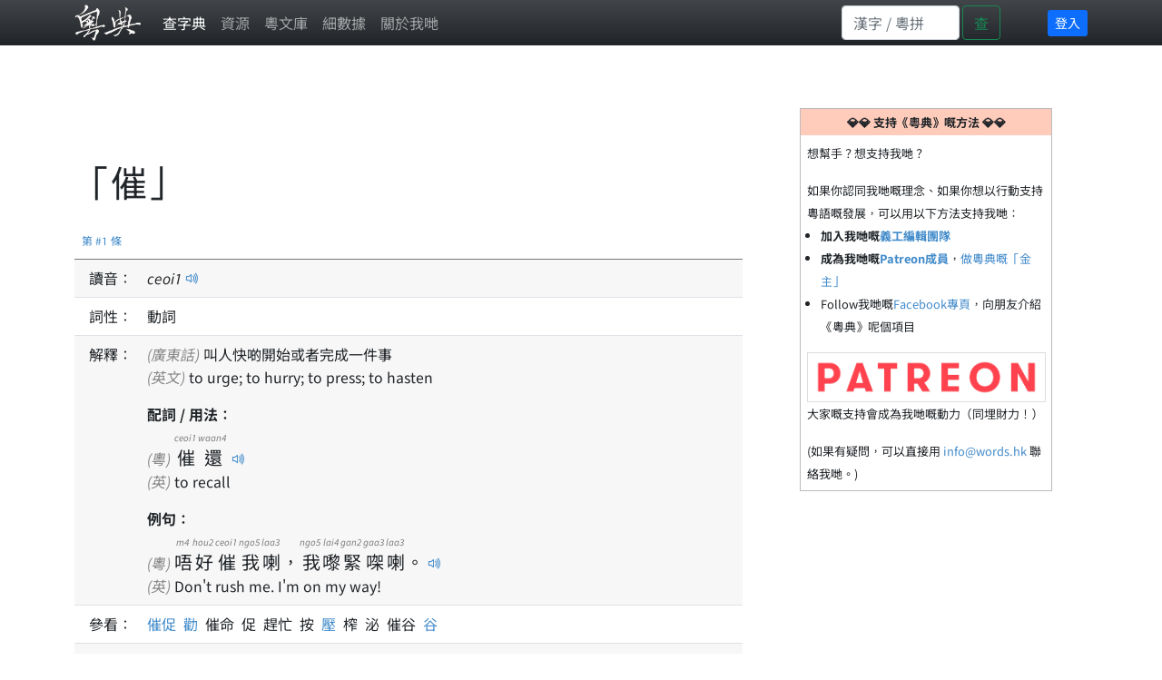

--- FILE ---
content_type: text/html; charset=utf-8
request_url: https://words.hk/zidin/%E5%82%AC
body_size: 8086
content:
<!DOCTYPE html>
<html lang="yue-Hant-HK">
 <head>
  <meta charset="utf-8">
  <meta http-equiv="X-UA-Compatible" content="IE=edge">
  <meta name="viewport" content="width=device-width, initial-scale=1">
  
  

  <title>催 - 廣東話解釋 | 粵典</title>
  <link rel="canonical" href="https://words.hk/zidin/%E5%82%AC" />

  
  <!-- hreflang -->
  <link rel="alternate" hreflang="en" href="https://cantowords.com/dictionary/催" />
  <link rel="alternate" hreflang="zh" href="https://words.hk/zidin/催" />
  <link rel="alternate" hreflang="x-default" href="https://words.hk/zidin/催" />
  

  <!-- Bootstrap core CSS -->
  <link href="//fastly.jsdelivr.net/npm/bootstrap@5.1.1/dist/css/bootstrap.min.css" rel="stylesheet" integrity="sha384-F3w7mX95PdgyTmZZMECAngseQB83DfGTowi0iMjiWaeVhAn4FJkqJByhZMI3AhiU" crossorigin="anonymous">
  <!-- Bootstrap Font Icon CSS -->
  <link rel="stylesheet" href="//fastly.jsdelivr.net/npm/bootstrap-icons@1.5.0/font/bootstrap-icons.css">


  <!-- https://chiron-fonts.github.io/ -->
  
  <link rel="stylesheet" href="//fastly.jsdelivr.net/npm/chiron-hei-hk-webfont@2.5.24/css/vf.css" />
  <link rel="stylesheet" href="//fastly.jsdelivr.net/npm/chiron-hei-hk-webfont@2.5.24/css/vf-italic.css" />
  

  <!-- Custom styles-->
  <link href="/static/base.css?t=2022-08-10.1" rel="stylesheet" />
  
   <link rel="shortcut icon" href="/static/favicon.ico" />
  

  <!-- HTML5 shim and Respond.js IE8 support of HTML5 elements and media queries -->
  <!--[if lt IE 9]>
  <script src="//cdnjs.cloudflare.com/ajax/libs/html5shiv/3.7.2/html5shiv-printshiv.min.js"></script>
  <script src="//oss.maxcdn.com/libs/respond.js/1.4.2/respond.min.js"></script>
  <![endif]-->

  <script deferred="deferred" src="//fastly.jsdelivr.net/npm/jquery@1.11.3/dist/jquery.min.js"></script>
  <script deferred="deferred" src="//fastly.jsdelivr.net/npm/bootstrap@5.1.1/dist/js/bootstrap.bundle.min.js" integrity="sha384-/bQdsTh/da6pkI1MST/rWKFNjaCP5gBSY4sEBT38Q/9RBh9AH40zEOg7Hlq2THRZ" crossorigin="anonymous"></script>


  <meta property="og:title" content="" />
  <meta property="og:description" content="叫人快啲開始或者完成一件事 ..." />

  
   <meta property="og:locale" content="zh_HK" />
   <meta property="og:type" content="article" />
   <meta property="og:site_name" content="粵典 words.hk" />
   <meta property="article:author" content="https://www.facebook.com/www.words.hk" />
   <meta property="article:publisher" content="https://www.facebook.com/www.words.hk" />
   <meta property="og:image" content="https://words.hk/static/og2018.jpg" />
   <meta property="fb:app_id" content="668825199909866" />
  

  <script deferred="deferred" src="/static/base.js?v=2022-10-11"></script>
  

  
<script deferred="deferred" type="text/javascript" src="/static/clamp.min.js"></script>

<script deferred="deferred" type="text/javascript">
 /**
  * Find the previous element that has class "z-pronunciation"
  */
 function jyutping(e) {
  while (e && ! $(e).hasClass("zi-pronunciation") && ! $(e).hasClass("zi-pronunciation-sentence")) {
   e = e.previousSibling;
  }
  var s;
  if ($(e).hasClass("zi-pronunciation")) {
    s = e.innerText.replace(/<[^>]+>/g, "");
  } else {
    s = JSON.parse(e.value);
  }
  console.log(s);
  return s;
 }

 function audio_url(jp, a) {
   var ext;
   var a = a || (new Audio());
   if (a.canPlayType('audio/mpeg')) {
    ext = ".mp3";
   } else {
    ext = ".ogg";
   }
   var url = "/static/jyutping/" + jp + ext;
   return url;
 }

 function generator_url(jp) {
   return "/zidin/ping/jam.mp3?data=" + encodeURIComponent(JSON.stringify(jp));
 }

 var audio_cache = {};
 var real_audio = null;

 var is_safari = navigator.userAgent.match(/safari/i);
 var is_mobile = navigator.userAgent.match(/mobile/i);

 function view_pronounce(e) {
   var jp = jyutping(e);
   if (!audio_cache[jp]) {
     audio_cache[jp] = [];
   }
   if (typeof jp == "string") {
     if (audio_cache[jp].length === 0) {
       // TODO: Deal with audio-with-the-whole-phrase later.
       var syllables = jp.split(" ");
       for (var i = 0; i < syllables.length; i++) {
         var audio = new Audio(audio_url(syllables[i]));
         audio_cache[jp].push(audio);
       }
     }
   } else {
     audio_cache[jp].push(new Audio(generator_url(jp)));
   }

   var error_handler = function (ex) {
     console.log(ex);
     e.style.color = "white";
     e.style.backgroundColor = "red";
     e.style.borderRadius = "0.2em";
     real_audio = null;
   };

   if (real_audio == null) {
     real_audio = new Audio();
     real_audio.is_playing = false;
     // This is a horrible mess to work around mobile Safari limitations.  See eg. http://www.ibm.com/developerworks/library/wa-ioshtml5/
     real_audio.addEventListener('ended', function () {
       var obj = this;
       window.setTimeout(function () {
         if (obj.current_idx < audio_cache[jp].length - 1) {
           obj.current_idx++;
           obj.src = audio_cache[jp][obj.current_idx].src;
           var promise = obj.play();
           if (promise && promise.catch) {
             promise.catch(error_handler);
           }
         } else {
           obj.current_idx = 0;
           real_audio = null;
           audio_cache = {};
         }
       }, (is_safari && is_mobile) ? 0 : 300);  // Mobile safari doesn't seem to cache this, and doesn't support multiple audio objects, so there is an inherent delay when downloading the audio.
     });
   }

   if (!real_audio.is_playing) {
     real_audio.current_idx = 0;
     real_audio.src = audio_cache[jp][0].src;
     var promise = real_audio.play();
     console.log(promise);
     real_audio.is_playing = true;
     // https://stackoverflow.com/questions/40276718/how-to-handle-uncaught-in-promise-domexception-the-play-request-was-interru
     if (promise && promise.catch) {
       promise.catch(error_handler)
     }
   }

   return false;
 }

 function show_report_form(idx) {
     hideAssignees(true);
     $("#zi-report-problem-" + idx).toggle();
     // Honey pot for automated spam scripts that don't run javascript.
     $(".zi-report-problem-pot").remove();
     setTimeout("window.scrollBy(0, 50); $('#zi-report-problem-' +" + idx + " + ' textarea').focus()", 10);
 }

 function show_assign_form(idx) {
     hideAssignees(false);
     $("#zi-report-problem-" + idx).toggle();
     $("#zi-report-problem-" + idx + " #id_kind").val("assign");
     $("#zi-report-problem-" + idx + " #id_assignee").val("None");
     setTimeout("window.scrollBy(0, 50); $('#zi-report-problem-' +" + idx + " + ' #id_assignee').focus()", 10);
 }

 function hideAssignees(shouldHide) {
     for (var i = 0; i < assignees.length; i++) {
         if (shouldHide) {
             assignees[i].hide();
         } else {
             assignees[i].show();
         }
     }
 }

 var assignees = [];

 window.addEventListener('DOMContentLoaded', function () {
     $("select").each(function (idx, e) {
         if (e.id == "id_assignee") {
             assignees.push($(e.parentElement.parentElement));
         }
     });
     hideAssignees(true);

     $("option").each(function (idx, e) {
         if (e.value == "assign" || e.value == "unsure" && true) {
             $(e).hide();
         }
     });
 });
</script>
 <style type="text/css">
  h1 { margin-bottom: 20px; }
  #zi-jigin { color: #444; font-size: 13px; }
 </style>

 </head>

 <body>
  <nav class="navbar fixed-top navbar-expand navbar-dark bg-gradient bg-dark text-light ">
   <div class="container-lg">
    <a class="navbar-brand" href="/"><img src="/static/logo-white.png" height="40" width="73"></a>
    <button class="navbar-toggler" type="button" data-bs-toggle="collapse" data-bs-target="#navbarSupportedContent" aria-controls="navbarSupportedContent" aria-expanded="false" aria-label="Toggle navigation"><span class="navbar-toggler-icon"></span></button>
    <div class="collapse navbar-collapse" id="navbarSupportedContent">
     <ul class="navbar-nav me-auto">
      
      <li class="nav-item"><a class="nav-link active" href="/zidin/">查字典</a></li>
       <li class="nav-item"><a class="nav-link " href="/resources/">資源</a></li>
      
       <li class="nav-item"><a class="nav-link " href="/faiman/">粵文庫</a></li>
      
      <li class="nav-item"><a class="nav-link " href="/faiman/analysis/">細數據</a></li>
      
      <li class="nav-item"><a class="nav-link " href="/base/about/">關於我哋</a></li>
     </ul>
     
     <form action="/zidin/wan/" method="GET" class="d-flex wide-only">
      <input id="nav-search-input" class="form-control" type="search" style="width: 130px; max-width: 130px" placeholder="漢字 / 粵拼" aria-label="Search" name="q">
      <button class="btn btn-outline-success" style="margin-right: 3em; margin-left: 3px;" type="submit">查</button>
     </form>
     
     
     <div class="d-flex page-login" style="padding: 4px 0px 4px 4px">
      
      <a class="btn-sm btn-primary" rel="nofollow" href="/accounts/login/?next=/zidin/催">登入</a>
      
     </div>
     
    </div>
   </div>
  </nav>

  <div class="page-content container-lg">
   
   

<div class="row">

<div class="col-xs-12 col-sm-12 col-md-12 col-lg-8">

 <a id="w67643" class="word-anchor"></a>
 <div class="row">
  
  <div class="published-version">
  
   
   <script async src="https://pagead2.googlesyndication.com/pagead/js/adsbygoogle.js?client=ca-pub-5963299954098091"
     crossorigin="anonymous"></script>
<!-- banner -->
<ins class="adsbygoogle"
     style="display:inline-block;width:728px;height:90px"
     data-ad-client="ca-pub-5963299954098091"
     data-ad-slot="5197931334"></ins>
<script>
     (adsbygoogle = window.adsbygoogle || []).push({});
</script>

   
  <h1>「催」</h1>
  
  <div class="zi-actions">
   
  </div><!-- zi-actions -->
  <table class="zi-details table table-striped">
   <thead><tr><td colspan="2"><a href="#w67643">第 #1 條</a></td></tr></thead>
   <tbody>
    
    <tr>
     <td>讀音：</td>
     <td>
      
      
      
      <span class="zi-pronunciation">ceoi<!--<sup>-->1<!--</sup>--></span> <a href="#" class="jyutping-button" onclick="return view_pronounce(this);"><span class="bi bi-volume-up"></span></a>
      
      
     </td>
    </tr>
    

    

    


    
    

    
    <tr class="zidin-pos">
     <td>詞性：</td>
     <td>
      
      <span>動詞</span>
      
     </td>
    </tr>
    

    

    <tr class="zidin-explanation">
     <td>解釋：</td>
     <td>
      
      
       
       
       
        
         <div class="zidin-explanation-item">
          
           <span class="zi-item-lang">(廣東話)</span>
          
          叫人快啲開始或者完成一件事
          
         </div>
        
       
        
         <div class="zidin-explanation-item">
          
           <span class="zi-item-lang">(英文)</span>
          
          to urge; to hurry; to press; to hasten
          
         </div>
        
       

       

       
       
       <div class="zi-details-phrase-heading">配詞 / 用法：</div>
       
       
       
       <div class="zi-details-phrase-item">
        
        <div>
        <span class="zi-item-lang">(粵)</span> <ruby><rb>催</rb><rt>ceoi1</rt><rb>還</rb><rt>waan4</rt></ruby>
        <input class="zi-pronunciation-sentence" type="hidden" value="[[&quot;\u50ac&quot;, &quot;ceoi1&quot;], [&quot;\u9084&quot;, &quot;waan4&quot;]]" /><a href="#" onclick="return view_pronounce(this);"><span class="bi bi-volume-up"></span></a></div>
        
        <div>
        <span class="zi-item-lang">(英)</span> to recall
        </div>
        
       </div>
       

       
       
       <div class="zi-details-example-heading">例句：</div>
       
       
       
       <div class="zi-details-example-item">
        
        <div>
        <span class="zi-item-lang">(粵)</span> <ruby><rb>唔</rb><rt>m4</rt><rb>好</rb><rt>hou2</rt><rb>催</rb><rt>ceoi1</rt><rb>我</rb><rt>ngo5</rt><rb>喇</rb><rt>laa3</rt><rb>，</rb><rt></rt><rb>我</rb><rt>ngo5</rt><rb>嚟</rb><rt>lai4</rt><rb>緊</rb><rt>gan2</rt><rb>㗎</rb><rt>gaa3</rt><rb>喇</rb><rt>laa3</rt><rb>。</rb><rt></rt></ruby>
        <input class="zi-pronunciation-sentence" type="hidden" value="[[&quot;\u5514&quot;, &quot;m4&quot;], [&quot;\u597d&quot;, &quot;hou2&quot;], [&quot;\u50ac&quot;, &quot;ceoi1&quot;], [&quot;\u6211&quot;, &quot;ngo5&quot;], [&quot;\u5587&quot;, &quot;laa3&quot;], [&quot;\uff0c&quot;, &quot;&quot;], [&quot;\u6211&quot;, &quot;ngo5&quot;], [&quot;\u569f&quot;, &quot;lai4&quot;], [&quot;\u7dca&quot;, &quot;gan2&quot;], [&quot;\u35ce&quot;, &quot;gaa3&quot;], [&quot;\u5587&quot;, &quot;laa3&quot;], [&quot;\u3002&quot;, &quot;&quot;]]" /><a href="#" onclick="return view_pronounce(this);"><span class="bi bi-volume-up"></span></a></div>
        
        <div>
        <span class="zi-item-lang">(英)</span> Don&#x27;t rush me. I&#x27;m on my way!
        </div>
        
       </div>
       
       
       
       
      
     </td>
    </tr>

    

    

    

    

    
    
    <tr class="zidin-see-also">
     <td>參看：</td>
     <td>
      
      <a href="/zidin/%E5%82%AC%E4%BF%83#w67645">
      催促
      </a>
      
      <a href="/zidin/%E5%8B%B8#w76002">
      勸
      </a>
      
      
      催命
      
      
      
      促
      
      
      
      趕忙
      
      
      
      按
      
      
      <a href="/zidin/%E5%A3%93#w13693">
      壓
      </a>
      
      
      榨
      
      
      
      泌
      
      
      
      催谷
      
      
      <a href="/zidin/v/90298/谷">
      谷
      </a>
      
      
     </td>
    </tr>
    
    

    

    
    
    <tr class="zi-license"><td>版權：</td><td><span style="font-size: 11px">&copy; 2022 香港辭書有限公司 - <a target="_blank" href="/base/hoifong/">非商業開放資料授權協議 1.0</a> </span></td></tr>
    
    
    
   </tbody>
  </table>
  </div>
  <div class="report-problem">&nbsp; <span class="bi bi-exclamation-circle"></span><a href="#" onclick="show_report_form(1); return false;">舉報問題</a> &nbsp; <span class="bi bi-hammer"></span><a href="#" onclick="show_source_dialog(this)">源碼</a></div>

  <div class="d-flex flex-row-reverse">
  <div class="zi-report-problem" id="zi-report-problem-1">
   <form method="POST" action="/zidin/geoiboumantai/"> <input type="hidden" name="csrfmiddlewaretoken" value="TyMwCOVT1d9MdbBF8T53Dgx0VQRhX27sNzQ3lhGt9zLggfFyWKtwJB1EbnTrz9po">
    <input type="hidden" name="word_id" value="67643">
    <input type="hidden" name="wf" value="催">
    <table>
     <tr><th><label for="id_kind">問題類型:</label></th><td><select name="kind" required id="id_kind">
  <option value="" selected>---------</option>

  <option value="typo">錯字 / 錯粵拼</option>

  <option value="missing">資料唔齊</option>

  <option value="example">例句</option>

  <option value="image">欠圖</option>

  <option value="trans">翻譯</option>

  <option value="notgood">有嘢做得唔夠好</option>

  <option value="delete">提議刪除</option>

  <option value="other">其他問題</option>

  <option value="unsure">有嘢唔肯定 (編輯用)</option>

  <option value="assign">指派 (編輯用)</option>

</select></td></tr>
<tr><th><label for="id_details">詳情:</label></th><td><textarea name="details" cols="40" rows="10" id="id_details">
</textarea><input type="hidden" name="word_id" value="67643" id="id_word_id"></td></tr>
     
     <tr class="zi-report-problem-pot">
       <th>電郵地址</th>
       <td><input type="email" name="email" value=""><br>上面呢個欄位係用嚟隔走啲bot嘅。如果你唔係bot，請唔好填寫任何嘢。</td>
     </tr>
     
     <tr><td colspan="2"><input class="btn btn-outline-primary" type="submit"></td></tr>
    </table>
   </form>
   
  </div>
  </div>

  
 </div><!-- row -->
 
 
 
 
</div><!-- col -->

<div class="col-xs-12 col-sm-12 col-md-12 col-lg-4">
 <div class="cantoquest">
  <div class="cantoquest-heading">💎💎 支持《粵典》嘅方法 💎💎</div>
  <div class="cantoquest-body">
   <p>想幫手？想支持我哋？</p>

如果你認同我哋嘅理念、如果你想以行動支持粵語嘅發展，可以用以下方法支持我哋：
<ul style="margin-left: 0px; padding-left: 1.2em">
<li><b>加入我哋嘅<a href="https://www.facebook.com/groups/words.hk.editors">義工編輯團隊</a></b>
<li><b>成為我哋嘅<a href="https://www.patreon.com/wordshk">Patreon成員</a></b>，<a href="https://www.patreon.com/wordshk">做粵典嘅「金主」</a>
<li>Follow我哋嘅<a href="https://www.facebook.com/www.words.hk">Facebook專頁</a>，向朋友介紹《粵典》呢個項目
</ul>
<a href="https://www.patreon.com/wordshk"><img src="/static/patreonbutton.png" style="width: 100%; border: 1px solid #DDD"></a>
<p> 大家嘅支持會成為我哋嘅動力（同埋財力！）</p>
(如果有疑問，可以直接用 <span class="emaillinkplaceholder">支持粵典</span> 聯絡我哋。)
  </div>
 </div>

 
 <script async src="https://pagead2.googlesyndication.com/pagead/js/adsbygoogle.js?client=ca-pub-5963299954098091"
     crossorigin="anonymous"></script>
<!-- right-vert -->
<ins class="adsbygoogle"
     style="display:block"
     data-ad-client="ca-pub-5963299954098091"
     data-ad-slot="2896299109"
     data-ad-format="auto"
     data-full-width-responsive="true"></ins>
<script>
     (adsbygoogle = window.adsbygoogle || []).push({});
</script>
 

</div>


</div><!-- row -->

<div class="modal fade" id="myModalDialog">
 <div class="modal-dialog">
  <div class="modal-content">
   <div class="modal-header">
    <h4 class="modal-title">例句</h4>
   </div>
   <div class="modal-body">
    <div class="zi-disable-ruby-text"><form><input onclick="update_ruby(this)" type="checkbox" id="zi-disable-ruby-text-checkbox" name="zi-disable-ruby-text-checkbox"><label style="user-select: none;" for="zi-disable-ruby-text-checkbox">&nbsp;<b>唔好再用旁註拼音標記</b></label></form></div>
    <div class="zi-modal-plaintext">
     <!-- all example sentences -->
     
     <div class="zi-modal-plaintext-word-label">催:ceoi1</div>
     <div class="zi-modal-plaintext-word-definition">
      <pre class="old-pre">(pos:動詞)<br>&lt;explanation&gt;<br>yue:叫人快啲開始或者完成一件事<br>eng:to urge; to hurry; to press; to hasten<br>&lt;eg&gt;<br>yue:催還 (ceoi1 waan4)<br>eng:to recall<br>&lt;eg&gt;<br>yue:唔好催我喇，我嚟緊㗎喇。 (m4 hou2 ceoi1 ngo5 laa3, ngo5 lai4 gan2 gaa3 laa3.)<br>eng:Don&#x27;t rush me. I&#x27;m on my way!</pre>
     </div>
     
    </div>
   </div>
   <div class="modal-footer">
    <button type="button" class="btn btn-primary" data-bs-dismiss="modal">關閉</button>
   </div>
  </div><!-- /.modal-content -->
 </div><!-- /.modal-dialog -->
</div><!-- /.modal -->

<script deferred="deferred" src="https://fastly.jsdelivr.net/npm/js-cookie@rc/dist/js.cookie.min.js"></script>
<script deferred="deferred" type="text/javascript">

function show_source_dialog(e) {
 $('#zi-disable-ruby-text-checkbox').prop("checked", Cookies.get('zidin_disable_ruby_text') == "true");
 $('#myModalDialog').modal();                      // initialized with defaults
 $('#myModalDialog').modal('show');                // initializes and invokes show immediately
}

function update_ruby(e) {
    Cookies.set('zidin_disable_ruby_text', "" + e.checked)
    window.setTimeout(function () { window.location.reload(); }, 100);
}
</script>




  </div><!-- /.container -->

  <div class="page-footer">
   歡迎向我哋反映意見。 電郵：<span class="emaillinkplaceholder">關於粵典 「催」</span> | <a href="/base/privacy/">私隱政策聲明</a>
  </div>

  
   
<script deferred="deferred" type="text/javascript">
  (function(i,s,o,g,r,a,m){i['GoogleAnalyticsObject']=r;i[r]=i[r]||function(){
  (i[r].q=i[r].q||[]).push(arguments)},i[r].l=1*new Date();a=s.createElement(o),
  m=s.getElementsByTagName(o)[0];a.async=1;a.src=g;m.parentNode.insertBefore(a,m)
  })(window,document,'script','//www.google-analytics.com/analytics.js','ga');

  ga('create', 'UA-52921015-1', 'auto');
  ga('send', 'pageview');
</script>
<!-- DIU LA SING GA 4 -->
<!-- Google tag (gtag.js) -->
<script async src="https://www.googletagmanager.com/gtag/js?id=G-K4ZFC9RS0E"></script>
<script>
  window.dataLayer = window.dataLayer || [];
  function gtag(){dataLayer.push(arguments);}
  gtag('js', new Date());

  gtag('config', 'G-K4ZFC9RS0E');
</script>
   
   
  
 </body>
</html>


--- FILE ---
content_type: text/html; charset=utf-8
request_url: https://www.google.com/recaptcha/api2/aframe
body_size: 266
content:
<!DOCTYPE HTML><html><head><meta http-equiv="content-type" content="text/html; charset=UTF-8"></head><body><script nonce="doP80qp5BpAdMZ_no7kGcw">/** Anti-fraud and anti-abuse applications only. See google.com/recaptcha */ try{var clients={'sodar':'https://pagead2.googlesyndication.com/pagead/sodar?'};window.addEventListener("message",function(a){try{if(a.source===window.parent){var b=JSON.parse(a.data);var c=clients[b['id']];if(c){var d=document.createElement('img');d.src=c+b['params']+'&rc='+(localStorage.getItem("rc::a")?sessionStorage.getItem("rc::b"):"");window.document.body.appendChild(d);sessionStorage.setItem("rc::e",parseInt(sessionStorage.getItem("rc::e")||0)+1);localStorage.setItem("rc::h",'1768677653143');}}}catch(b){}});window.parent.postMessage("_grecaptcha_ready", "*");}catch(b){}</script></body></html>